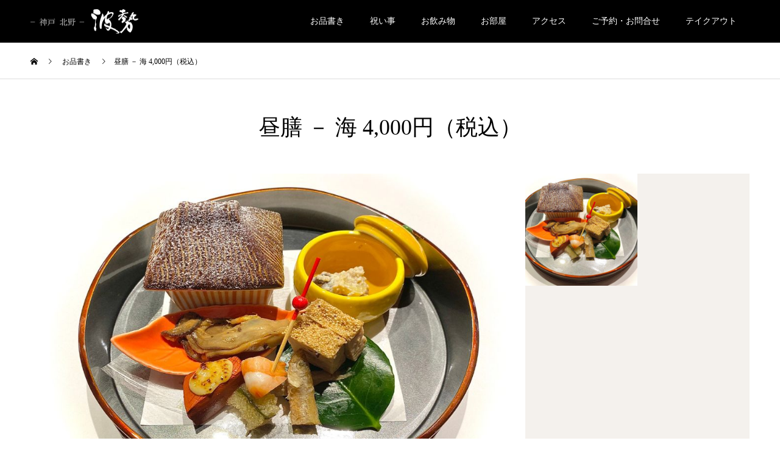

--- FILE ---
content_type: text/html; charset=UTF-8
request_url: https://haze-kitano.net/menu/%E6%B5%B7/
body_size: 30524
content:
<!DOCTYPE html>
<html lang="ja">
<head>
<meta charset="UTF-8">
<meta name="description" content="  平日のみのご提供で1日限定10食の大変お得なランチの御膳です。">
<meta name="viewport" content="width=device-width">
<meta name="format-detection" content="telephone=no">
<title>昼膳 － 海 4,000円（税込） &#8211; 三宮で接待に最適な個室完備のお店｜日本料理波勢</title>
<meta name='robots' content='max-image-preview:large' />
<link rel='dns-prefetch' href='//s.w.org' />
<link rel="alternate" type="application/rss+xml" title="三宮で接待に最適な個室完備のお店｜日本料理波勢 &raquo; フィード" href="https://haze-kitano.net/feed/" />
<link rel="alternate" type="application/rss+xml" title="三宮で接待に最適な個室完備のお店｜日本料理波勢 &raquo; コメントフィード" href="https://haze-kitano.net/comments/feed/" />
		<script type="text/javascript">
			window._wpemojiSettings = {"baseUrl":"https:\/\/s.w.org\/images\/core\/emoji\/13.0.1\/72x72\/","ext":".png","svgUrl":"https:\/\/s.w.org\/images\/core\/emoji\/13.0.1\/svg\/","svgExt":".svg","source":{"concatemoji":"https:\/\/haze-kitano.net\/wp-includes\/js\/wp-emoji-release.min.js?ver=5.7.14"}};
			!function(e,a,t){var n,r,o,i=a.createElement("canvas"),p=i.getContext&&i.getContext("2d");function s(e,t){var a=String.fromCharCode;p.clearRect(0,0,i.width,i.height),p.fillText(a.apply(this,e),0,0);e=i.toDataURL();return p.clearRect(0,0,i.width,i.height),p.fillText(a.apply(this,t),0,0),e===i.toDataURL()}function c(e){var t=a.createElement("script");t.src=e,t.defer=t.type="text/javascript",a.getElementsByTagName("head")[0].appendChild(t)}for(o=Array("flag","emoji"),t.supports={everything:!0,everythingExceptFlag:!0},r=0;r<o.length;r++)t.supports[o[r]]=function(e){if(!p||!p.fillText)return!1;switch(p.textBaseline="top",p.font="600 32px Arial",e){case"flag":return s([127987,65039,8205,9895,65039],[127987,65039,8203,9895,65039])?!1:!s([55356,56826,55356,56819],[55356,56826,8203,55356,56819])&&!s([55356,57332,56128,56423,56128,56418,56128,56421,56128,56430,56128,56423,56128,56447],[55356,57332,8203,56128,56423,8203,56128,56418,8203,56128,56421,8203,56128,56430,8203,56128,56423,8203,56128,56447]);case"emoji":return!s([55357,56424,8205,55356,57212],[55357,56424,8203,55356,57212])}return!1}(o[r]),t.supports.everything=t.supports.everything&&t.supports[o[r]],"flag"!==o[r]&&(t.supports.everythingExceptFlag=t.supports.everythingExceptFlag&&t.supports[o[r]]);t.supports.everythingExceptFlag=t.supports.everythingExceptFlag&&!t.supports.flag,t.DOMReady=!1,t.readyCallback=function(){t.DOMReady=!0},t.supports.everything||(n=function(){t.readyCallback()},a.addEventListener?(a.addEventListener("DOMContentLoaded",n,!1),e.addEventListener("load",n,!1)):(e.attachEvent("onload",n),a.attachEvent("onreadystatechange",function(){"complete"===a.readyState&&t.readyCallback()})),(n=t.source||{}).concatemoji?c(n.concatemoji):n.wpemoji&&n.twemoji&&(c(n.twemoji),c(n.wpemoji)))}(window,document,window._wpemojiSettings);
		</script>
		<style type="text/css">
img.wp-smiley,
img.emoji {
	display: inline !important;
	border: none !important;
	box-shadow: none !important;
	height: 1em !important;
	width: 1em !important;
	margin: 0 .07em !important;
	vertical-align: -0.1em !important;
	background: none !important;
	padding: 0 !important;
}
</style>
	<link rel='stylesheet' id='sbi_styles-css'  href='https://haze-kitano.net/wp-content/plugins/instagram-feed/css/sbi-styles.min.css?ver=6.1.3' type='text/css' media='all' />
<link rel='stylesheet' id='wp-block-library-css'  href='https://haze-kitano.net/wp-includes/css/dist/block-library/style.min.css?ver=5.7.14' type='text/css' media='all' />
<link rel='stylesheet' id='wc-block-vendors-style-css'  href='https://haze-kitano.net/wp-content/plugins/woocommerce/packages/woocommerce-blocks/build/vendors-style.css?ver=4.4.3' type='text/css' media='all' />
<link rel='stylesheet' id='wc-block-style-css'  href='https://haze-kitano.net/wp-content/plugins/woocommerce/packages/woocommerce-blocks/build/style.css?ver=4.4.3' type='text/css' media='all' />
<link rel='stylesheet' id='woocommerce-layout-css'  href='https://haze-kitano.net/wp-content/plugins/woocommerce/assets/css/woocommerce-layout.css?ver=5.1.2' type='text/css' media='all' />
<link rel='stylesheet' id='woocommerce-smallscreen-css'  href='https://haze-kitano.net/wp-content/plugins/woocommerce/assets/css/woocommerce-smallscreen.css?ver=5.1.2' type='text/css' media='only screen and (max-width: 768px)' />
<link rel='stylesheet' id='woocommerce-general-css'  href='https://haze-kitano.net/wp-content/plugins/woocommerce/assets/css/woocommerce.css?ver=5.1.2' type='text/css' media='all' />
<style id='woocommerce-inline-inline-css' type='text/css'>
.woocommerce form .form-row .required { visibility: visible; }
</style>
<link rel='stylesheet' id='wc-gateway-linepay-smart-payment-buttons-css'  href='https://haze-kitano.net/wp-content/plugins/woocommerce-for-japan/assets/css/linepay_button.css?ver=5.7.14' type='text/css' media='all' />
<link rel='stylesheet' id='kadan-slick-css'  href='https://haze-kitano.net/wp-content/themes/kadan_tcd056/assets/css/slick.min.css?ver=5.7.14' type='text/css' media='all' />
<link rel='stylesheet' id='kadan-slick-theme-css'  href='https://haze-kitano.net/wp-content/themes/kadan_tcd056/assets/css/slick-theme.min.css?ver=5.7.14' type='text/css' media='all' />
<link rel='stylesheet' id='kadan-style-css'  href='https://haze-kitano.net/wp-content/themes/em-child-kadan_tcd056/style.css?ver=0.1.0.0' type='text/css' media='all' />
<script type='text/javascript' src='https://haze-kitano.net/wp-includes/js/jquery/jquery.min.js?ver=3.5.1' id='jquery-core-js'></script>
<script type='text/javascript' src='https://haze-kitano.net/wp-includes/js/jquery/jquery-migrate.min.js?ver=3.3.2' id='jquery-migrate-js'></script>
<script type='text/javascript' src='https://haze-kitano.net/wp-content/themes/kadan_tcd056/assets/js/slick.min.js?ver=0.1.0.0' id='kadan-slick-js'></script>
<link rel="https://api.w.org/" href="https://haze-kitano.net/wp-json/" /><link rel="canonical" href="https://haze-kitano.net/menu/%e6%b5%b7/" />
<link rel='shortlink' href='https://haze-kitano.net/?p=359' />
<link rel="alternate" type="application/json+oembed" href="https://haze-kitano.net/wp-json/oembed/1.0/embed?url=https%3A%2F%2Fhaze-kitano.net%2Fmenu%2F%25e6%25b5%25b7%2F" />
<link rel="alternate" type="text/xml+oembed" href="https://haze-kitano.net/wp-json/oembed/1.0/embed?url=https%3A%2F%2Fhaze-kitano.net%2Fmenu%2F%25e6%25b5%25b7%2F&#038;format=xml" />
<style>
.c-comment__form-submit:hover,.c-pw__btn:hover,.p-article01__cat:hover,.p-article11__cat:hover,.p-block02 .slick-arrow:hover,.p-block03 .slick-arrow:hover,.p-cb__item-btn a:hover,.p-entry__cat:hover,.p-entry__date,.p-index-news__topic-pager-item.is-active a,.p-index-news__topic-pager-item a:hover,.p-nav02__item a:hover,.p-readmore__btn:hover,.p-page-links > span,.p-pagetop a:hover,.p-page-links a:hover,.p-pager__item a:hover,.p-pager__item span,.p-post-list03 .slick-arrow:hover,.p-recommended-plan__btn a:hover{background: #660000}.p-article01__title a:hover,.p-article02:hover .p-article02__title,.p-article03:hover .p-article03__title,.p-article06__title a:hover,.p-article08:hover .p-article08__title,.p-article10__title a:hover,.p-breadcrumb a:hover,.p-room-meta dt,.p-section-nav__item:hover .p-section-nav__item-title,.p-social-nav__item a:hover,.p-spring-info dt,.p-vertical{color: #660000}.c-pw__btn,.p-entry__cat,.p-article01__cat,.p-article11__cat,.p-block02 .slick-arrow,.p-block03 .slick-arrow,.p-cb__item-btn a,.p-copyright,.p-headline,.p-nav02__item a,.p-readmore__btn,.p-page-links a,.p-pager__item a,.p-post-list03 .slick-arrow,.p-recommended-plan__btn a,.p-widget__title{background: #000000}.p-entry__body a{color: #660000}body{font-family: "Times New Roman", "游明朝", "Yu Mincho", "游明朝体", "YuMincho", "ヒラギノ明朝 Pro W3", "Hiragino Mincho Pro", "HiraMinProN-W3", "HGS明朝E", "ＭＳ Ｐ明朝", "MS PMincho", serif; font-weight: 500}.c-logo,.p-entry__title,.p-page-header__headline,.p-index-blog__title,.p-index-news__col-title,.p-index-slider__item-title,.p-page-header__title,.p-archive-header__title,.p-plan__title,.p-recommended-plan__title,.p-section-header__title,.p-section-header__headline,.p-vertical,.p-vertical-block,.p-visual__title{font-family: "Times New Roman", "游明朝", "Yu Mincho", "游明朝体", "YuMincho", "ヒラギノ明朝 Pro W3", "Hiragino Mincho Pro", "HiraMinProN-W3", "HGS明朝E", "ＭＳ Ｐ明朝", "MS PMincho", serif; font-weight: 500}.p-page-header__title{transition-delay: 3s}.p-hover-effect--type1:hover img{-webkit-transform: scale(1.2);transform: scale(1.2)}.l-header{background: rgba(0, 0, 0, 1)}.p-global-nav a{color: #ffffff}.p-global-nav a:hover{background: #660000;color: #ffffff}.p-global-nav .sub-menu a{background: #111111;color: #ffffff}.p-global-nav .sub-menu a:hover{background: #660000;color: #ffffff}.p-footer-slider{background: #f4f1ed}.p-info{color: #000000}.p-info__logo{font-size: 25px}.p-info__btn{background: #000000;color: #ffffff}.p-info__btn:hover{background: #660000;color: #ffffff}.p-footer-nav{background: #660000;color: #ffffff}.p-footer-nav a{color: #ffffff}.p-footer-nav a:hover{color: #ffbfbf}.p-plan__title{font-size: 36px}.p-plan__slider-nav,.p-plan__content{background: #f4f1ed;font-size: 14px}.p-plan__meta-btn{background: #000000;color: #ffffff}.p-plan__meta-btn:hover{background: #660000;color: #ffffff}@media screen and (max-width: 991px) {.p-global-nav{background: rgba(0,0,0, 1)}.p-global-nav a,.p-global-nav a:hover,.p-global-nav .sub-menu a,.p-global-nav .sub-menu a:hover{color: #ffffff}.p-global-nav .menu-item-has-children > a > .sub-menu-toggle::before{border-color: #ffffff}}.c-load--type1 { border: 3px solid rgba(102, 0, 0, 0.2); border-top-color: #660000; }
</style>
	<noscript><style>.woocommerce-product-gallery{ opacity: 1 !important; }</style></noscript>
	</head>
<body class="plan-template-default single single-plan postid-359 theme-kadan_tcd056 woocommerce-no-js">
<div id="site_loader_overlay">
  <div id="site_loader_animation" class="c-load--type1">
      </div>
</div>
<div id="site_wrap">
<header id="js-header" class="l-header">
  <div class="l-header__inner l-inner">
    <div class="l-header__logo c-logo">
            <a href="https://haze-kitano.net/">
        <img src="https://haze-kitano.net/wp-content/uploads/2021/04/haze_logo.png" alt="三宮で接待に最適な個室完備のお店｜日本料理波勢" width="177" height="40.5">
      </a>
          </div>
    <a href="#" id="js-menu-btn" class="p-menu-btn c-menu-btn"></a>
		<nav id="js-global-nav" class="p-global-nav"><ul class="menu"><li id="menu-item-57" class="menu-item menu-item-type-custom menu-item-object-custom menu-item-57"><a href="/menu/">お品書き<span class="sub-menu-toggle"></span></a></li>
<li id="menu-item-77" class="menu-item menu-item-type-post_type menu-item-object-page menu-item-77"><a href="https://haze-kitano.net/iwai/">祝い事<span class="sub-menu-toggle"></span></a></li>
<li id="menu-item-110" class="menu-item menu-item-type-post_type menu-item-object-page menu-item-110"><a href="https://haze-kitano.net/drink/">お飲み物<span class="sub-menu-toggle"></span></a></li>
<li id="menu-item-141" class="menu-item menu-item-type-post_type menu-item-object-page menu-item-has-children menu-item-141"><a href="https://haze-kitano.net/rooms/">お部屋<span class="sub-menu-toggle"></span></a>
<ul class="sub-menu">
	<li id="menu-item-199" class="menu-item menu-item-type-post_type menu-item-object-page menu-item-199"><a href="https://haze-kitano.net/rooms/rayout/">レイアウト<span class="sub-menu-toggle"></span></a></li>
</ul>
</li>
<li id="menu-item-156" class="menu-item menu-item-type-post_type menu-item-object-page menu-item-156"><a href="https://haze-kitano.net/access/">アクセス<span class="sub-menu-toggle"></span></a></li>
<li id="menu-item-206" class="menu-item menu-item-type-post_type menu-item-object-page menu-item-206"><a href="https://haze-kitano.net/reservation-inquiry/">ご予約・お問合せ<span class="sub-menu-toggle"></span></a></li>
<li id="menu-item-193" class="menu-item menu-item-type-post_type menu-item-object-page menu-item-193"><a href="https://haze-kitano.net/takeout/">テイクアウト<span class="sub-menu-toggle"></span></a></li>
</ul></nav>  </div>
</header>
<main class="l-main" role="main">
  <div class="p-breadcrumb c-breadcrumb">
<ol class="p-breadcrumb__inner l-inner" itemscope itemtype="http://schema.org/BreadcrumbList">
<li class="p-breadcrumb__item c-breadcrumb__item c-breadcrumb__item--home" itemprop="itemListElement" itemscope itemtype="http://schema.org/ListItem">
<a href="https://haze-kitano.net/" itemprop="item">
<span itemprop="name">HOME</span>
</a>
<meta itemprop="position" content="1">
</li>
<li class="p-breadcrumb__item c-breadcrumb__item" itemprop="itemListElement" itemscope itemtype="http://schema.org/ListItem">
<a href="https://haze-kitano.net/menu/" itemprop="item">
<span itemprop="name">お品書き</span>
</a>
<meta itemprop="position" content="2">
</li>
<li class="p-breadcrumb__item c-breadcrumb__item" itemprop="itemListElement" itemscope itemtype="http://schema.org/ListItem"><span itemprop="name">昼膳 － 海 4,000円（税込）</span><meta itemprop="position" content="3"></li>
</ol>
</div>
  <div class="l-contents l-inner">
    <div class="l-primary">
              <article class="p-plan p-entry">
        <header>
          <h1 class="p-plan__title">昼膳 － 海 4,000円（税込）</h1>
        </header>
        <div class="p-plan__gallery">
          <div id="js-plan__slider" class="p-plan__slider">
                        <div class="p-plan__slider-item">
              <img class="p-plan__slider-item-img" src="https://haze-kitano.net/wp-content/uploads/2021/04/210115_71.jpg" alt="">
                            <p class="p-plan__slider-item-cap">お料理・お飲み物の写真はイメージとなります。</p>
                          </div>
                      </div>
          <div id="js-plan__slider-nav" class="p-plan__slider-nav">
                        <div class="p-plan__slider-nav-img">
              <img src="https://haze-kitano.net/wp-content/uploads/2021/04/210115_71-416x416.jpg" alt="">
            </div>
                      </div>
        </div>
        <div class="p-plan__content">
          <div class="p-plan__content-inner p-entry__body">
            <div class="menu_paragraph">
  <p>平日のみのご提供で1日限定10食の大変お得なランチの御膳です。</p>
</div>
<div class="menu_paragraph">
  <p>【内容】：<br /> お造り、天ぷら、八寸、煮物など10品、季節の炊き込みご飯、赤出汁、水物</p>
</div>
<div class="menu_paragraph">
  <h3 style="text-align: center">ご予約について</h3>
  <p>2日前要予約のコース・お弁当につきましては、 定休日を除く《2日前》の午後8時まで となっておりますので、ご注意ください。</p>
</div>
<div class="menu_paragraph">
  <h3 style="text-align: center">メニューのご相談</h3>
  <p>食材アレルギーをお持ちのお客さま、ベジタリアンのお客さまへの対応を承っております。 食材の準備がございますので、ご予約(※)の際に詳細をお申し付けください。<br />
 ※ご相談は、定休日を除く2日前の午後8時までにお願いいたします。出来得る限りのお料理をご用意させていただきます。どうぞお気軽にご相談ください。</p>
</div>          </div>
			    <div class="p-plan__meta u-clearfix">
                        <img class="p-plan__meta-img" src="https://haze-kitano.net/wp-content/uploads/2021/04/210115_71-500x500.jpg" alt="">
                        <dl class="p-plan__meta-info">
              <dt>お品書き名</dt>
              <dd>昼膳 － 海 4,000円（税込）</dd>
                            <dt>注意事項　</dt>
              <dd>仕入の都合により、内容が変わる場合がございます。</dd>
                            <dt>飲み放題　</dt>
              <dd>120分の飲み放題：3,000円（税込）をお付けできます。※グラス交換制</dd>
                            <dt>ご予約必要</dt>
              <dd>こちらは前日までにご予約をしていただく必要がございます。</dd>
                          </dl>
                        <a class="p-plan__meta-btn p-btn" href="/reservation-inquiry/">ご予約はこちら</a>
                      </div>
        </div>
      </article>
                  <ul class="p-nav02">
                <li class="p-nav02__item">
          <a href="https://haze-kitano.net/menu/%e3%81%8a%e6%98%bc%e3%81%ae%e5%9b%9b%e5%ad%a3%e4%bc%9a%e5%b8%ad-%e6%bc%a3/">前のお品書き</a>
        </li>
                        <li class="p-nav02__item">
          <a href="https://haze-kitano.net/menu/%e6%b1%90%e7%a5%ad/">次のお品書き</a>
        </li>
              </ul>
                  <section class="p-recommended-plan">
        <h2 class="p-recommended-plan__title">おすすめ</h2>
        <div class="p-recommended-plan__list">
                    <article class="p-recommended-plan__list-item p-article09">
            <a href="https://haze-kitano.net/menu/%e5%a4%95%e5%87%aa/" class="p-hover-effect--type1" title="〈カウンター席限定〉懐石料理 － 夕凪　4,000円（税込）">
              <div class="p-article09__img">
                <img width="594" height="594" src="https://haze-kitano.net/wp-content/uploads/2021/04/210115_64-594x594.jpg" class="attachment-size5 size-size5 wp-post-image" alt="" loading="lazy" srcset="https://haze-kitano.net/wp-content/uploads/2021/04/210115_64-594x594.jpg 594w, https://haze-kitano.net/wp-content/uploads/2021/04/210115_64-150x150.jpg 150w, https://haze-kitano.net/wp-content/uploads/2021/04/210115_64-300x300.jpg 300w, https://haze-kitano.net/wp-content/uploads/2021/04/210115_64-500x500.jpg 500w, https://haze-kitano.net/wp-content/uploads/2021/04/210115_64-240x240.jpg 240w, https://haze-kitano.net/wp-content/uploads/2021/04/210115_64-416x416.jpg 416w, https://haze-kitano.net/wp-content/uploads/2021/04/210115_64-120x120.jpg 120w, https://haze-kitano.net/wp-content/uploads/2021/04/210115_64-100x100.jpg 100w" sizes="(max-width: 594px) 100vw, 594px" />              </div>
              <div class="p-article09__content">
                <h2 class="p-article09__title">〈カウンター席限定〉懐石料理 － 夕凪　4,...</h2>
                <p class="p-article09__excerpt">カウンター席限定のコースです。お酒を呑みながらカウンター席で旬のお料理を嗜む、そんな贅沢なお時...</p>
              </div>
            </a>
          </article>
                    <article class="p-recommended-plan__list-item p-article09">
            <a href="https://haze-kitano.net/menu/%e4%b8%83%e6%b5%b7/" class="p-hover-effect--type1" title="懐石料理 － 七海 13,000円（税込）">
              <div class="p-article09__img">
                <img width="594" height="594" src="https://haze-kitano.net/wp-content/uploads/2021/04/210115_59-594x594.jpg" class="attachment-size5 size-size5 wp-post-image" alt="" loading="lazy" srcset="https://haze-kitano.net/wp-content/uploads/2021/04/210115_59-594x594.jpg 594w, https://haze-kitano.net/wp-content/uploads/2021/04/210115_59-150x150.jpg 150w, https://haze-kitano.net/wp-content/uploads/2021/04/210115_59-300x300.jpg 300w, https://haze-kitano.net/wp-content/uploads/2021/04/210115_59-500x500.jpg 500w, https://haze-kitano.net/wp-content/uploads/2021/04/210115_59-240x240.jpg 240w, https://haze-kitano.net/wp-content/uploads/2021/04/210115_59-416x416.jpg 416w, https://haze-kitano.net/wp-content/uploads/2021/04/210115_59-120x120.jpg 120w, https://haze-kitano.net/wp-content/uploads/2021/04/210115_59-100x100.jpg 100w" sizes="(max-width: 594px) 100vw, 594px" />              </div>
              <div class="p-article09__content">
                <h2 class="p-article09__title">懐石料理 － 七海 13,000円（税込）</h2>
                <p class="p-article09__excerpt">「今日はちょっと贅沢したい・・・」というときには、最適です。接待等にもご好評いただいております...</p>
              </div>
            </a>
          </article>
                    <article class="p-recommended-plan__list-item p-article09">
            <a href="https://haze-kitano.net/menu/%e9%a3%9b%e7%bf%94/" class="p-hover-effect--type1" title="祝い膳 － 飛翔 11,000円（税込）">
              <div class="p-article09__img">
                <img width="594" height="594" src="https://haze-kitano.net/wp-content/uploads/2021/04/menu-hisyo_1-594x594.jpg" class="attachment-size5 size-size5 wp-post-image" alt="" loading="lazy" srcset="https://haze-kitano.net/wp-content/uploads/2021/04/menu-hisyo_1-594x594.jpg 594w, https://haze-kitano.net/wp-content/uploads/2021/04/menu-hisyo_1-150x150.jpg 150w, https://haze-kitano.net/wp-content/uploads/2021/04/menu-hisyo_1-300x300.jpg 300w, https://haze-kitano.net/wp-content/uploads/2021/04/menu-hisyo_1-500x500.jpg 500w, https://haze-kitano.net/wp-content/uploads/2021/04/menu-hisyo_1-240x240.jpg 240w, https://haze-kitano.net/wp-content/uploads/2021/04/menu-hisyo_1-416x416.jpg 416w, https://haze-kitano.net/wp-content/uploads/2021/04/menu-hisyo_1-120x120.jpg 120w, https://haze-kitano.net/wp-content/uploads/2021/04/menu-hisyo_1-100x100.jpg 100w" sizes="(max-width: 594px) 100vw, 594px" />              </div>
              <div class="p-article09__content">
                <h2 class="p-article09__title">祝い膳 － 飛翔 11,000円（税込）</h2>
                <p class="p-article09__excerpt">※4名様からのご予約となります。 献立内容 ※この献立はイメージとなります。最新の献立について...</p>
              </div>
            </a>
          </article>
                    <article class="p-recommended-plan__list-item p-article09">
            <a href="https://haze-kitano.net/menu/%e6%b1%90%e7%a5%ad/" class="p-hover-effect--type1" title="宴会コース － 汐祭 13,000円（税込）">
              <div class="p-article09__img">
                <img width="594" height="594" src="https://haze-kitano.net/wp-content/uploads/2021/04/210115_52-594x594.jpg" class="attachment-size5 size-size5 wp-post-image" alt="" loading="lazy" srcset="https://haze-kitano.net/wp-content/uploads/2021/04/210115_52-594x594.jpg 594w, https://haze-kitano.net/wp-content/uploads/2021/04/210115_52-150x150.jpg 150w, https://haze-kitano.net/wp-content/uploads/2021/04/210115_52-300x300.jpg 300w, https://haze-kitano.net/wp-content/uploads/2021/04/210115_52-500x500.jpg 500w, https://haze-kitano.net/wp-content/uploads/2021/04/210115_52-240x240.jpg 240w, https://haze-kitano.net/wp-content/uploads/2021/04/210115_52-416x416.jpg 416w, https://haze-kitano.net/wp-content/uploads/2021/04/210115_52-120x120.jpg 120w, https://haze-kitano.net/wp-content/uploads/2021/04/210115_52-100x100.jpg 100w" sizes="(max-width: 594px) 100vw, 594px" />              </div>
              <div class="p-article09__content">
                <h2 class="p-article09__title">宴会コース － 汐祭 13,000円（税込）</h2>
                <p class="p-article09__excerpt">※4名様～承ります。 ※本コースには飲み放題が付いています。 献立内容 ※この献立はイメージと...</p>
              </div>
            </a>
          </article>
                  </div><!-- /.p-recommended-plan__list -->
              </section>
		</div><!-- /.l-primary -->
  </div><!-- /.l-contents -->
</main>
<footer class="l-footer">


    <div class="p-info">
    <div class="p-info__inner l-inner">
            <div class="p-info__col">
        <div class="p-info__logo c-logo c-logo--retina">
                    <a href="https://haze-kitano.net/">
            <img src="https://haze-kitano.net/wp-content/uploads/2021/04/haze_logo_tate_black.png" alt="三宮で接待に最適な個室完備のお店｜日本料理波勢">
          </a>
                  </div>
        <p class="p-info__address">〒650-0002 兵庫県神戸市中央区北野町３丁目１-８</p>
			  <ul class="p-info__social p-social-nav">
          			    <li class="p-social-nav__item p-social-nav__item--facebook">
			  	  <a href="https://www.facebook.com/kitano.haze/" target="_blank"></a>
			    </li>
                                        <li class="p-social-nav__item p-social-nav__item--instagram">
			  	  <a href="https://www.instagram.com/haze_official.1995/" target="_blank"></a>
			    </li>
                                        		    </ul>
      </div><!-- /.p-info__col -->
                  <div class="p-info__col">
        <div class="p-info__text">
          <p><address><a href="tel:+81782710890" style="font-size: 24px";>TEL：078-271-0890</a></address><br />
営業時間：<br />
11:30～14:30（L.O. 13:30）<br />
17:00～22:00（L.O. 21:00）<br />
定休日: 水曜日</p> 
        </div>
      </div><!-- /.p-info__col -->
                  <div class="p-info__col">
        <p class="p-info__text">ご予約・お問合せはこちらから<br />
受付時間：<br />
10:00 ～ 21:30（水曜定休）</p>
                <a class="p-info__btn p-btn" href="/reservation-inquiry/">ご予約・お問合せ</a>
              </div><!-- /.p-info__col -->
          </div><!-- /.p-info__inner -->
  </div><!-- /.p-info -->
    <div class="menu-%e3%83%95%e3%83%83%e3%82%bf%e3%83%bc%e3%83%a1%e3%83%8b%e3%83%a5%e3%83%bc-container"><ul class="p-footer-nav"><li id="menu-item-229" class="menu-item menu-item-type-custom menu-item-object-custom menu-item-229"><a href="/news/">お知らせ</a></li>
<li id="menu-item-228" class="menu-item menu-item-type-post_type menu-item-object-page menu-item-228"><a href="https://haze-kitano.net/recruit/">求人募集</a></li>
<li id="menu-item-254" class="menu-item menu-item-type-post_type menu-item-object-page menu-item-privacy-policy menu-item-254"><a href="https://haze-kitano.net/privacy_policy/">プライバシーポリシー</a></li>
<li id="menu-item-58" class="menu-item menu-item-type-post_type menu-item-object-page menu-item-58"><a href="https://haze-kitano.net/tokusyo/">特定商取引法に基づく表記</a></li>
</ul></div>  <p class="p-copyright">
    <small>Copyright &copy; 三宮で接待に最適な個室完備のお店｜日本料理波勢 All Rights Reserved.</small>
  </p>
  <div id="js-pagetop" class="p-pagetop"><a href="#"></a></div>
</footer>
<!-- Instagram Feed JS -->
<script type="text/javascript">
var sbiajaxurl = "https://haze-kitano.net/wp-admin/admin-ajax.php";
</script>
</div>
<script>(function($){$('#js-plan__slider').slick({arrows:false,autoplay:true});$('#js-plan__slider-nav .p-plan__slider-nav-img').click(function(){$('#js-plan__slider').slick('slickGoTo',parseInt($(this).index()));});})(jQuery);</script>
	<script type="text/javascript">
		(function () {
			var c = document.body.className;
			c = c.replace(/woocommerce-no-js/, 'woocommerce-js');
			document.body.className = c;
		})();
	</script>
	<script type='text/javascript' src='https://haze-kitano.net/wp-content/plugins/woocommerce/assets/js/jquery-blockui/jquery.blockUI.min.js?ver=2.70' id='jquery-blockui-js'></script>
<script type='text/javascript' id='wc-add-to-cart-js-extra'>
/* <![CDATA[ */
var wc_add_to_cart_params = {"ajax_url":"\/wp-admin\/admin-ajax.php","wc_ajax_url":"\/?wc-ajax=%%endpoint%%","i18n_view_cart":"\u304a\u8cb7\u3044\u7269\u30ab\u30b4\u3092\u8868\u793a","cart_url":"https:\/\/haze-kitano.net\/takeout\/cart\/","is_cart":"","cart_redirect_after_add":"no"};
/* ]]> */
</script>
<script type='text/javascript' src='https://haze-kitano.net/wp-content/plugins/woocommerce/assets/js/frontend/add-to-cart.min.js?ver=5.1.2' id='wc-add-to-cart-js'></script>
<script type='text/javascript' src='https://haze-kitano.net/wp-content/plugins/woocommerce/assets/js/js-cookie/js.cookie.min.js?ver=2.1.4' id='js-cookie-js'></script>
<script type='text/javascript' id='woocommerce-js-extra'>
/* <![CDATA[ */
var woocommerce_params = {"ajax_url":"\/wp-admin\/admin-ajax.php","wc_ajax_url":"\/?wc-ajax=%%endpoint%%"};
/* ]]> */
</script>
<script type='text/javascript' src='https://haze-kitano.net/wp-content/plugins/woocommerce/assets/js/frontend/woocommerce.min.js?ver=5.1.2' id='woocommerce-js'></script>
<script type='text/javascript' id='wc-cart-fragments-js-extra'>
/* <![CDATA[ */
var wc_cart_fragments_params = {"ajax_url":"\/wp-admin\/admin-ajax.php","wc_ajax_url":"\/?wc-ajax=%%endpoint%%","cart_hash_key":"wc_cart_hash_30128af7b8b82772920975ba1914f21c","fragment_name":"wc_fragments_30128af7b8b82772920975ba1914f21c","request_timeout":"5000"};
/* ]]> */
</script>
<script type='text/javascript' src='https://haze-kitano.net/wp-content/plugins/woocommerce/assets/js/frontend/cart-fragments.min.js?ver=5.1.2' id='wc-cart-fragments-js'></script>
<script type='text/javascript' src='https://haze-kitano.net/wp-content/themes/kadan_tcd056/assets/js/jquery.inview.min.js?ver=0.1.0.0' id='kadan-inview-js'></script>
<script type='text/javascript' src='https://haze-kitano.net/wp-content/themes/kadan_tcd056/assets/js/functions.min.js?ver=0.1.0.0' id='kadan-script-js'></script>
<script type='text/javascript' src='https://haze-kitano.net/wp-includes/js/wp-embed.min.js?ver=5.7.14' id='wp-embed-js'></script>
<script>!function(e){if(e("#site_loader_overlay").length){var i=e("body").height();e("#site_wrap").css("display","none"),e("body").height(i),e(window).load(function(){e("#site_wrap").css("display","block"),e(".slick-slider").length&&e(".slick-slider").slick("setPosition"),e("body").height(""),e("#site_loader_animation").delay(600).fadeOut(400),e("#site_loader_overlay").delay(900).fadeOut(800)}),e(function(){setTimeout(function(){e("#site_loader_animation").delay(600).fadeOut(400),e("#site_loader_overlay").delay(900).fadeOut(800),e("#site_wrap").css("display","block")},3000)})}}(jQuery);</script>
</body>
</html>


--- FILE ---
content_type: text/css
request_url: https://haze-kitano.net/wp-content/themes/em-child-kadan_tcd056/style.css?ver=0.1.0.0
body_size: 228
content:
@charset "utf-8";
/*
Theme Name: em-child-kadan_tcd056
Template: kadan_tcd056
Author: EMOLVE Inc.
Author URI: http://www.emolve.co.jp/
Version: 0.1.0.0
*/

@import url('../kadan_tcd056/style.css');
@import url('em-custom.css');


--- FILE ---
content_type: text/css
request_url: https://haze-kitano.net/wp-content/themes/em-child-kadan_tcd056/em-custom.css
body_size: 5553
content:
@charset "utf-8";

/**************************
カスタマイズCSS
***************************/



/*----------------------------------------------------
  # Contact Form 7 カスタマイズ
----------------------------------------------------*/
/* 送信ボタン */
.wpcf7 input[type="submit"] {
	font-size: 16px; /* フォントの大きさ */
	font-weight: bold; /* 太文字 */
	text-align: center; /* 位置を中央に */
	text-decoration:none; /* 文字の下線は消す */
	border-radius: 5px; /* ボタンの角を丸く */
	border: 0; /* ボタンの枠線を消す */
	border-bottom : 1px solid #757575 ; /* 下部にだけ1pxの線を引く */
}

@media screen and (max-width: 660px) {
	/* スマートフォンの時は文字サイズを小さくする */
	.wpcf7 p{
		font-size: 80%;
	}
	.wpcf7 p.wpcf7c-elm-step1{
		font-size: 100%;
	}
}



/*----------------------------------------------------
  # Contact Form 7 add confirm カスタマイズ
----------------------------------------------------*/
/* ボタンのデザイン変更 */
input.wpcf7c-btn-back, 
input.wpcf7-confirm {
	font-size: 16px; /* フォントの大きさ */
	font-weight: bold; /* 太文字 */
	text-align: center; /* 位置を中央に */
	text-decoration:none; /* 文字の下線は消す */
	border-radius: 5px; /* ボタンの角を丸く */
	border: 0; /* ボタンの枠線を消す */
	border-bottom : 1px solid #757575 ; /* 下部にだけ1pxの線を引く */
}

.wpcf7 input[type="submit"]:hover {
	opacity: 0.5; /* マウスオンで半透明にする */
}

input.wpcf7c-btn-back {
	background: lightgray;
}

/* 戻るボタンと送信ボタンの間の余白を調整 */
input.wpcf7c-btn-back {
	margin-right: 1em;
	margin-bottom: 5px;
}

/* 完了画面 デザインカスタマイズ */
.sent .contact-input-area{
	display: none;
}



/* シンプル 枠 1 */
.kakomi-box1 {
	margin: 2em auto;
	padding: 2em;
	width: 60%;
	background-color: #fff; /* 背景色 */
	border: 1px solid #ccc; /* 枠線 */
}



/* アイキャッチ画像自動タイトル表示 */
.post-news-thumbnail {
	text-align: center;
}

.post-news-thumbnail figure {
	margin: 0;
	position: relative;
}

.post-news-thumbnail figcaption {
	display: flex;
	justify-content: center;
	align-items: center;
	position: absolute;
	bottom: 30%;
	text-align: center;
	font-size: 240% !important;
	color: #eee;
	z-index: 2;
	width: 100%;
	height: 35%;
	background: rgba(0,0,0,.3);
}

.front-news__topic-thumbnail {
	text-align: center;
}

.front-news__topic-thumbnail figure {
	margin: 0;
	position: relative;
}

.front-news__topic-thumbnail figcaption {
	display: flex;
	justify-content: center;
	align-items: center;
	position: absolute;
	bottom: 25%;
	text-align: center;
	font-size: 200% !important;
	color: #eee;
	z-index: 2;
	width: 100%;
	height: 35%;
	background: rgba(0,0,0,.3);
}

.front-news__list-thumbnail {
	text-align: center;
}

.front-news__list-thumbnail figure {
	margin: 0;
	position: relative;
}

.front-news__list-thumbnail figcaption {
	display: flex;
	justify-content: center;
	align-items: center;
	position: absolute;
	bottom: 30%;
	text-align: center;
/*
	font-size: 100% !important;
*/
	color: #eee;
	z-index: 2;
	width: 100%;
	height: 35%;
	background: rgba(0,0,0,.3);
}

.p-news-list-thumbnail {
	text-align: center;
}

.p-news-list-thumbnail figure {
	margin: 0;
	position: relative;
}

.p-news-list-thumbnail figcaption {
	display: flex;
	justify-content: center;
	align-items: center;
	position: absolute;
	bottom: 30%;
	text-align: center;
	font-size: 100% !important;
	color: #eee;
	z-index: 2;
	width: 100%;
	height: 35%;
	background: rgba(0,0,0,.3);
}

@media screen and (max-width: 992px) {
	/* タブレットの時は文字サイズを小さくする */
	.post-news-thumbnail figure {
	}
	.post-news-thumbnail figcaption {
		font-size: 140% !important;
	}

	.front-news__topic-thumbnail figure {
	}
	.front-news__topic-thumbnail figcaption {
		font-size: 100% !important;
	}

	.front-news__list-thumbnail figure {
	}
	.front-news__list-thumbnail figcaption {
		font-size: 70% !important;
	}

	.p-news-list-thumbnail figure {
	}
	.p-news-list-thumbnail figcaption {
		font-size: 70% !important;
	}
}

@media screen and (max-width: 660px) {
	/* スマートフォンの時は文字サイズを小さくする */
	.post-news-thumbnail figure {
	}
	.post-news-thumbnail figcaption {
		font-size: 120% !important;
	}

	.front-news__topic-thumbnail figure {
	}
	.front-news__topic-thumbnail figcaption {
		font-size: 120% !important;
	}

	.front-news__list-thumbnail figure {
	}
	.front-news__list-thumbnail figcaption {
		font-size: 60% !important;
	}

	.p-news-list-thumbnail figure {
	}
	.p-news-list-thumbnail figcaption {
		font-size: 60% !important;
	}
}



/* Facebookページプラグインをレスポンシブ対応 */
.fb-wrap{
	width: 100%;
	text-align: center !important;
	margin: 0 auto !important;
}
.fb-page {
	text-align: center !important;
	margin: 0 auto !important;
}
/* スマホ用 */
@media screen and (max-width: 767px) {
	.fb-container_sidebar {
		width: 100%;
		max-width: 500px;
	}
}
 
/* PC用 */
@media screen and (min-width: 768px) {
	.fb-container_sidebar {
		width: 300px;
	}
}



.menu_paragraph {
	margin-bottom: 80px;
}



/* WooCommerce デザインカスタマイズ */
/*
.woocommerce .woocommerce-Address-title .title{
	display: none !important;
}

.u-column2 .col-2 .woocommerce-Address{
	display: none !important;
}

.woocommerce .woocommerce-cart-form #coupon_code {
    width: 500px !important;
}

*/


